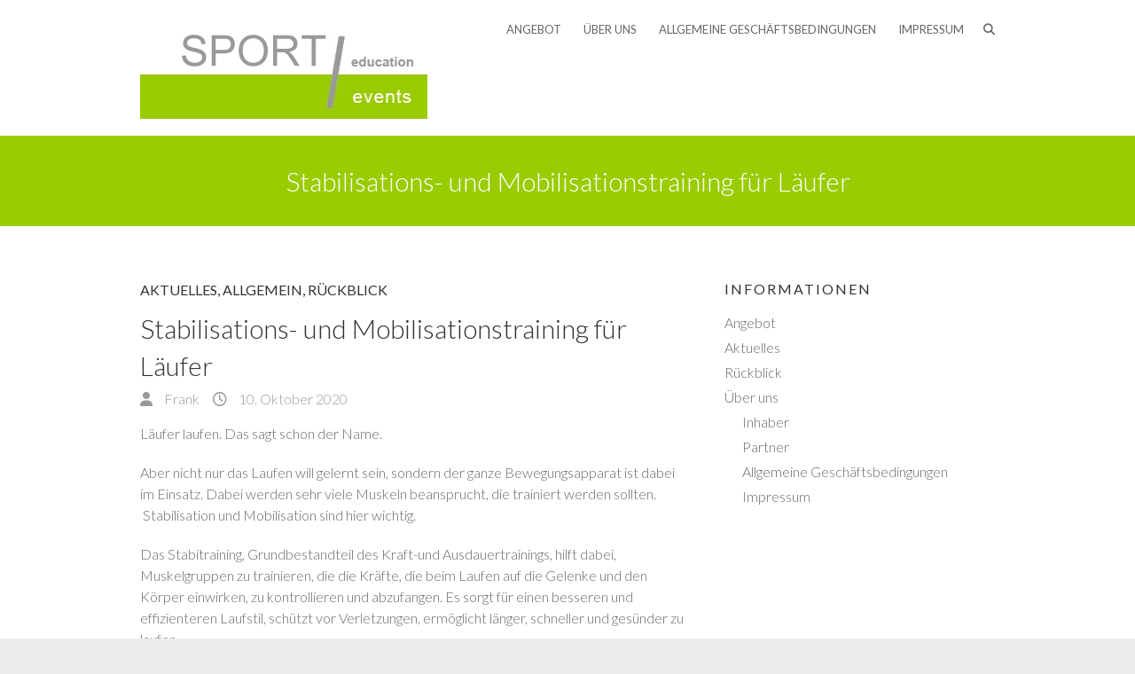

--- FILE ---
content_type: text/html; charset=UTF-8
request_url: http://www.sport-education.de/infos/3973
body_size: 12410
content:
<!DOCTYPE html>
<html lang="de" class="no-js">
<head>
<meta charset="UTF-8" />
			<meta name="viewport" content="width=device-width">
		<link rel="profile" href="http://gmpg.org/xfn/11" />
		<link rel="pingback" href="http://www.sport-education.de/xmlrpc.php" />
		<title>Stabilisations- und Mobilisationstraining für Läufer &#8211; | SPORT education/events |</title>
<meta name='robots' content='max-image-preview:large' />
	<style>img:is([sizes="auto" i], [sizes^="auto," i]) { contain-intrinsic-size: 3000px 1500px }</style>
	<link rel='dns-prefetch' href='//www.sport-education.de' />
<link rel='dns-prefetch' href='//cdnjs.cloudflare.com' />
<link rel='dns-prefetch' href='//fonts.googleapis.com' />
<link rel="alternate" type="application/rss+xml" title="| SPORT education/events | &raquo; Feed" href="https://www.sport-education.de/feed" />
<link rel="alternate" type="application/rss+xml" title="| SPORT education/events | &raquo; Kommentar-Feed" href="https://www.sport-education.de/comments/feed" />
<script type="text/javascript">
/* <![CDATA[ */
window._wpemojiSettings = {"baseUrl":"https:\/\/s.w.org\/images\/core\/emoji\/16.0.1\/72x72\/","ext":".png","svgUrl":"https:\/\/s.w.org\/images\/core\/emoji\/16.0.1\/svg\/","svgExt":".svg","source":{"concatemoji":"http:\/\/www.sport-education.de\/wp-includes\/js\/wp-emoji-release.min.js?ver=6.8.3"}};
/*! This file is auto-generated */
!function(s,n){var o,i,e;function c(e){try{var t={supportTests:e,timestamp:(new Date).valueOf()};sessionStorage.setItem(o,JSON.stringify(t))}catch(e){}}function p(e,t,n){e.clearRect(0,0,e.canvas.width,e.canvas.height),e.fillText(t,0,0);var t=new Uint32Array(e.getImageData(0,0,e.canvas.width,e.canvas.height).data),a=(e.clearRect(0,0,e.canvas.width,e.canvas.height),e.fillText(n,0,0),new Uint32Array(e.getImageData(0,0,e.canvas.width,e.canvas.height).data));return t.every(function(e,t){return e===a[t]})}function u(e,t){e.clearRect(0,0,e.canvas.width,e.canvas.height),e.fillText(t,0,0);for(var n=e.getImageData(16,16,1,1),a=0;a<n.data.length;a++)if(0!==n.data[a])return!1;return!0}function f(e,t,n,a){switch(t){case"flag":return n(e,"\ud83c\udff3\ufe0f\u200d\u26a7\ufe0f","\ud83c\udff3\ufe0f\u200b\u26a7\ufe0f")?!1:!n(e,"\ud83c\udde8\ud83c\uddf6","\ud83c\udde8\u200b\ud83c\uddf6")&&!n(e,"\ud83c\udff4\udb40\udc67\udb40\udc62\udb40\udc65\udb40\udc6e\udb40\udc67\udb40\udc7f","\ud83c\udff4\u200b\udb40\udc67\u200b\udb40\udc62\u200b\udb40\udc65\u200b\udb40\udc6e\u200b\udb40\udc67\u200b\udb40\udc7f");case"emoji":return!a(e,"\ud83e\udedf")}return!1}function g(e,t,n,a){var r="undefined"!=typeof WorkerGlobalScope&&self instanceof WorkerGlobalScope?new OffscreenCanvas(300,150):s.createElement("canvas"),o=r.getContext("2d",{willReadFrequently:!0}),i=(o.textBaseline="top",o.font="600 32px Arial",{});return e.forEach(function(e){i[e]=t(o,e,n,a)}),i}function t(e){var t=s.createElement("script");t.src=e,t.defer=!0,s.head.appendChild(t)}"undefined"!=typeof Promise&&(o="wpEmojiSettingsSupports",i=["flag","emoji"],n.supports={everything:!0,everythingExceptFlag:!0},e=new Promise(function(e){s.addEventListener("DOMContentLoaded",e,{once:!0})}),new Promise(function(t){var n=function(){try{var e=JSON.parse(sessionStorage.getItem(o));if("object"==typeof e&&"number"==typeof e.timestamp&&(new Date).valueOf()<e.timestamp+604800&&"object"==typeof e.supportTests)return e.supportTests}catch(e){}return null}();if(!n){if("undefined"!=typeof Worker&&"undefined"!=typeof OffscreenCanvas&&"undefined"!=typeof URL&&URL.createObjectURL&&"undefined"!=typeof Blob)try{var e="postMessage("+g.toString()+"("+[JSON.stringify(i),f.toString(),p.toString(),u.toString()].join(",")+"));",a=new Blob([e],{type:"text/javascript"}),r=new Worker(URL.createObjectURL(a),{name:"wpTestEmojiSupports"});return void(r.onmessage=function(e){c(n=e.data),r.terminate(),t(n)})}catch(e){}c(n=g(i,f,p,u))}t(n)}).then(function(e){for(var t in e)n.supports[t]=e[t],n.supports.everything=n.supports.everything&&n.supports[t],"flag"!==t&&(n.supports.everythingExceptFlag=n.supports.everythingExceptFlag&&n.supports[t]);n.supports.everythingExceptFlag=n.supports.everythingExceptFlag&&!n.supports.flag,n.DOMReady=!1,n.readyCallback=function(){n.DOMReady=!0}}).then(function(){return e}).then(function(){var e;n.supports.everything||(n.readyCallback(),(e=n.source||{}).concatemoji?t(e.concatemoji):e.wpemoji&&e.twemoji&&(t(e.twemoji),t(e.wpemoji)))}))}((window,document),window._wpemojiSettings);
/* ]]> */
</script>
<link rel='stylesheet' id='colorboxstyle-css' href='http://www.sport-education.de/wp-content/plugins/link-library/colorbox/colorbox.css?ver=6.8.3' type='text/css' media='all' />
<style id='wp-emoji-styles-inline-css' type='text/css'>

	img.wp-smiley, img.emoji {
		display: inline !important;
		border: none !important;
		box-shadow: none !important;
		height: 1em !important;
		width: 1em !important;
		margin: 0 0.07em !important;
		vertical-align: -0.1em !important;
		background: none !important;
		padding: 0 !important;
	}
</style>
<link rel='stylesheet' id='wp-block-library-css' href='http://www.sport-education.de/wp-includes/css/dist/block-library/style.min.css?ver=6.8.3' type='text/css' media='all' />
<style id='classic-theme-styles-inline-css' type='text/css'>
/*! This file is auto-generated */
.wp-block-button__link{color:#fff;background-color:#32373c;border-radius:9999px;box-shadow:none;text-decoration:none;padding:calc(.667em + 2px) calc(1.333em + 2px);font-size:1.125em}.wp-block-file__button{background:#32373c;color:#fff;text-decoration:none}
</style>
<style id='global-styles-inline-css' type='text/css'>
:root{--wp--preset--aspect-ratio--square: 1;--wp--preset--aspect-ratio--4-3: 4/3;--wp--preset--aspect-ratio--3-4: 3/4;--wp--preset--aspect-ratio--3-2: 3/2;--wp--preset--aspect-ratio--2-3: 2/3;--wp--preset--aspect-ratio--16-9: 16/9;--wp--preset--aspect-ratio--9-16: 9/16;--wp--preset--color--black: #000000;--wp--preset--color--cyan-bluish-gray: #abb8c3;--wp--preset--color--white: #ffffff;--wp--preset--color--pale-pink: #f78da7;--wp--preset--color--vivid-red: #cf2e2e;--wp--preset--color--luminous-vivid-orange: #ff6900;--wp--preset--color--luminous-vivid-amber: #fcb900;--wp--preset--color--light-green-cyan: #7bdcb5;--wp--preset--color--vivid-green-cyan: #00d084;--wp--preset--color--pale-cyan-blue: #8ed1fc;--wp--preset--color--vivid-cyan-blue: #0693e3;--wp--preset--color--vivid-purple: #9b51e0;--wp--preset--gradient--vivid-cyan-blue-to-vivid-purple: linear-gradient(135deg,rgba(6,147,227,1) 0%,rgb(155,81,224) 100%);--wp--preset--gradient--light-green-cyan-to-vivid-green-cyan: linear-gradient(135deg,rgb(122,220,180) 0%,rgb(0,208,130) 100%);--wp--preset--gradient--luminous-vivid-amber-to-luminous-vivid-orange: linear-gradient(135deg,rgba(252,185,0,1) 0%,rgba(255,105,0,1) 100%);--wp--preset--gradient--luminous-vivid-orange-to-vivid-red: linear-gradient(135deg,rgba(255,105,0,1) 0%,rgb(207,46,46) 100%);--wp--preset--gradient--very-light-gray-to-cyan-bluish-gray: linear-gradient(135deg,rgb(238,238,238) 0%,rgb(169,184,195) 100%);--wp--preset--gradient--cool-to-warm-spectrum: linear-gradient(135deg,rgb(74,234,220) 0%,rgb(151,120,209) 20%,rgb(207,42,186) 40%,rgb(238,44,130) 60%,rgb(251,105,98) 80%,rgb(254,248,76) 100%);--wp--preset--gradient--blush-light-purple: linear-gradient(135deg,rgb(255,206,236) 0%,rgb(152,150,240) 100%);--wp--preset--gradient--blush-bordeaux: linear-gradient(135deg,rgb(254,205,165) 0%,rgb(254,45,45) 50%,rgb(107,0,62) 100%);--wp--preset--gradient--luminous-dusk: linear-gradient(135deg,rgb(255,203,112) 0%,rgb(199,81,192) 50%,rgb(65,88,208) 100%);--wp--preset--gradient--pale-ocean: linear-gradient(135deg,rgb(255,245,203) 0%,rgb(182,227,212) 50%,rgb(51,167,181) 100%);--wp--preset--gradient--electric-grass: linear-gradient(135deg,rgb(202,248,128) 0%,rgb(113,206,126) 100%);--wp--preset--gradient--midnight: linear-gradient(135deg,rgb(2,3,129) 0%,rgb(40,116,252) 100%);--wp--preset--font-size--small: 13px;--wp--preset--font-size--medium: 20px;--wp--preset--font-size--large: 36px;--wp--preset--font-size--x-large: 42px;--wp--preset--spacing--20: 0.44rem;--wp--preset--spacing--30: 0.67rem;--wp--preset--spacing--40: 1rem;--wp--preset--spacing--50: 1.5rem;--wp--preset--spacing--60: 2.25rem;--wp--preset--spacing--70: 3.38rem;--wp--preset--spacing--80: 5.06rem;--wp--preset--shadow--natural: 6px 6px 9px rgba(0, 0, 0, 0.2);--wp--preset--shadow--deep: 12px 12px 50px rgba(0, 0, 0, 0.4);--wp--preset--shadow--sharp: 6px 6px 0px rgba(0, 0, 0, 0.2);--wp--preset--shadow--outlined: 6px 6px 0px -3px rgba(255, 255, 255, 1), 6px 6px rgba(0, 0, 0, 1);--wp--preset--shadow--crisp: 6px 6px 0px rgba(0, 0, 0, 1);}:where(.is-layout-flex){gap: 0.5em;}:where(.is-layout-grid){gap: 0.5em;}body .is-layout-flex{display: flex;}.is-layout-flex{flex-wrap: wrap;align-items: center;}.is-layout-flex > :is(*, div){margin: 0;}body .is-layout-grid{display: grid;}.is-layout-grid > :is(*, div){margin: 0;}:where(.wp-block-columns.is-layout-flex){gap: 2em;}:where(.wp-block-columns.is-layout-grid){gap: 2em;}:where(.wp-block-post-template.is-layout-flex){gap: 1.25em;}:where(.wp-block-post-template.is-layout-grid){gap: 1.25em;}.has-black-color{color: var(--wp--preset--color--black) !important;}.has-cyan-bluish-gray-color{color: var(--wp--preset--color--cyan-bluish-gray) !important;}.has-white-color{color: var(--wp--preset--color--white) !important;}.has-pale-pink-color{color: var(--wp--preset--color--pale-pink) !important;}.has-vivid-red-color{color: var(--wp--preset--color--vivid-red) !important;}.has-luminous-vivid-orange-color{color: var(--wp--preset--color--luminous-vivid-orange) !important;}.has-luminous-vivid-amber-color{color: var(--wp--preset--color--luminous-vivid-amber) !important;}.has-light-green-cyan-color{color: var(--wp--preset--color--light-green-cyan) !important;}.has-vivid-green-cyan-color{color: var(--wp--preset--color--vivid-green-cyan) !important;}.has-pale-cyan-blue-color{color: var(--wp--preset--color--pale-cyan-blue) !important;}.has-vivid-cyan-blue-color{color: var(--wp--preset--color--vivid-cyan-blue) !important;}.has-vivid-purple-color{color: var(--wp--preset--color--vivid-purple) !important;}.has-black-background-color{background-color: var(--wp--preset--color--black) !important;}.has-cyan-bluish-gray-background-color{background-color: var(--wp--preset--color--cyan-bluish-gray) !important;}.has-white-background-color{background-color: var(--wp--preset--color--white) !important;}.has-pale-pink-background-color{background-color: var(--wp--preset--color--pale-pink) !important;}.has-vivid-red-background-color{background-color: var(--wp--preset--color--vivid-red) !important;}.has-luminous-vivid-orange-background-color{background-color: var(--wp--preset--color--luminous-vivid-orange) !important;}.has-luminous-vivid-amber-background-color{background-color: var(--wp--preset--color--luminous-vivid-amber) !important;}.has-light-green-cyan-background-color{background-color: var(--wp--preset--color--light-green-cyan) !important;}.has-vivid-green-cyan-background-color{background-color: var(--wp--preset--color--vivid-green-cyan) !important;}.has-pale-cyan-blue-background-color{background-color: var(--wp--preset--color--pale-cyan-blue) !important;}.has-vivid-cyan-blue-background-color{background-color: var(--wp--preset--color--vivid-cyan-blue) !important;}.has-vivid-purple-background-color{background-color: var(--wp--preset--color--vivid-purple) !important;}.has-black-border-color{border-color: var(--wp--preset--color--black) !important;}.has-cyan-bluish-gray-border-color{border-color: var(--wp--preset--color--cyan-bluish-gray) !important;}.has-white-border-color{border-color: var(--wp--preset--color--white) !important;}.has-pale-pink-border-color{border-color: var(--wp--preset--color--pale-pink) !important;}.has-vivid-red-border-color{border-color: var(--wp--preset--color--vivid-red) !important;}.has-luminous-vivid-orange-border-color{border-color: var(--wp--preset--color--luminous-vivid-orange) !important;}.has-luminous-vivid-amber-border-color{border-color: var(--wp--preset--color--luminous-vivid-amber) !important;}.has-light-green-cyan-border-color{border-color: var(--wp--preset--color--light-green-cyan) !important;}.has-vivid-green-cyan-border-color{border-color: var(--wp--preset--color--vivid-green-cyan) !important;}.has-pale-cyan-blue-border-color{border-color: var(--wp--preset--color--pale-cyan-blue) !important;}.has-vivid-cyan-blue-border-color{border-color: var(--wp--preset--color--vivid-cyan-blue) !important;}.has-vivid-purple-border-color{border-color: var(--wp--preset--color--vivid-purple) !important;}.has-vivid-cyan-blue-to-vivid-purple-gradient-background{background: var(--wp--preset--gradient--vivid-cyan-blue-to-vivid-purple) !important;}.has-light-green-cyan-to-vivid-green-cyan-gradient-background{background: var(--wp--preset--gradient--light-green-cyan-to-vivid-green-cyan) !important;}.has-luminous-vivid-amber-to-luminous-vivid-orange-gradient-background{background: var(--wp--preset--gradient--luminous-vivid-amber-to-luminous-vivid-orange) !important;}.has-luminous-vivid-orange-to-vivid-red-gradient-background{background: var(--wp--preset--gradient--luminous-vivid-orange-to-vivid-red) !important;}.has-very-light-gray-to-cyan-bluish-gray-gradient-background{background: var(--wp--preset--gradient--very-light-gray-to-cyan-bluish-gray) !important;}.has-cool-to-warm-spectrum-gradient-background{background: var(--wp--preset--gradient--cool-to-warm-spectrum) !important;}.has-blush-light-purple-gradient-background{background: var(--wp--preset--gradient--blush-light-purple) !important;}.has-blush-bordeaux-gradient-background{background: var(--wp--preset--gradient--blush-bordeaux) !important;}.has-luminous-dusk-gradient-background{background: var(--wp--preset--gradient--luminous-dusk) !important;}.has-pale-ocean-gradient-background{background: var(--wp--preset--gradient--pale-ocean) !important;}.has-electric-grass-gradient-background{background: var(--wp--preset--gradient--electric-grass) !important;}.has-midnight-gradient-background{background: var(--wp--preset--gradient--midnight) !important;}.has-small-font-size{font-size: var(--wp--preset--font-size--small) !important;}.has-medium-font-size{font-size: var(--wp--preset--font-size--medium) !important;}.has-large-font-size{font-size: var(--wp--preset--font-size--large) !important;}.has-x-large-font-size{font-size: var(--wp--preset--font-size--x-large) !important;}
:where(.wp-block-post-template.is-layout-flex){gap: 1.25em;}:where(.wp-block-post-template.is-layout-grid){gap: 1.25em;}
:where(.wp-block-columns.is-layout-flex){gap: 2em;}:where(.wp-block-columns.is-layout-grid){gap: 2em;}
:root :where(.wp-block-pullquote){font-size: 1.5em;line-height: 1.6;}
</style>
<link rel='stylesheet' id='thumbs_rating_styles-css' href='http://www.sport-education.de/wp-content/plugins/link-library/upvote-downvote/css/style.css?ver=1.0.0' type='text/css' media='all' />
<link rel='stylesheet' id='polaroid_gallery_fancybox-css' href='http://www.sport-education.de/wp-content/plugins/polaroid-gallery/css/jquery.fancybox-1.3.4.min.css?ver=6.8.3' type='text/css' media='all' />
<link rel='stylesheet' id='polaroid_gallery_style-2.1-css' href='http://www.sport-education.de/wp-content/plugins/polaroid-gallery/css/polaroid_gallery.min.css?ver=6.8.3' type='text/css' media='all' />
<link rel='stylesheet' id='gocha-hand-css' href='//fonts.googleapis.com/css?family=Gochi+Hand&#038;ver=6.8.3' type='text/css' media='all' />
<!--[if lte IE 8]>
<link rel='stylesheet' id='polaroid_gallery_ie_style-2.1-css' href='http://www.sport-education.de/wp-content/plugins/polaroid-gallery/css/jquery.fancybox-old-ie.css?ver=6.8.3' type='text/css' media='all' />
<![endif]-->
<link rel='stylesheet' id='ambition_style-css' href='http://www.sport-education.de/wp-content/themes/ambition/style.css?ver=6.8.3' type='text/css' media='all' />
<link rel='stylesheet' id='ambition-font-awesome-css' href='http://www.sport-education.de/wp-content/themes/ambition/font-awesome/css/all.min.css?ver=6.8.3' type='text/css' media='all' />
<link rel='stylesheet' id='ambition-fonts-css' href='//fonts.googleapis.com/css?family=Lato%3A400%2C700%2C300' type='text/css' media='all' />
<style id='akismet-widget-style-inline-css' type='text/css'>

			.a-stats {
				--akismet-color-mid-green: #357b49;
				--akismet-color-white: #fff;
				--akismet-color-light-grey: #f6f7f7;

				max-width: 350px;
				width: auto;
			}

			.a-stats * {
				all: unset;
				box-sizing: border-box;
			}

			.a-stats strong {
				font-weight: 600;
			}

			.a-stats a.a-stats__link,
			.a-stats a.a-stats__link:visited,
			.a-stats a.a-stats__link:active {
				background: var(--akismet-color-mid-green);
				border: none;
				box-shadow: none;
				border-radius: 8px;
				color: var(--akismet-color-white);
				cursor: pointer;
				display: block;
				font-family: -apple-system, BlinkMacSystemFont, 'Segoe UI', 'Roboto', 'Oxygen-Sans', 'Ubuntu', 'Cantarell', 'Helvetica Neue', sans-serif;
				font-weight: 500;
				padding: 12px;
				text-align: center;
				text-decoration: none;
				transition: all 0.2s ease;
			}

			/* Extra specificity to deal with TwentyTwentyOne focus style */
			.widget .a-stats a.a-stats__link:focus {
				background: var(--akismet-color-mid-green);
				color: var(--akismet-color-white);
				text-decoration: none;
			}

			.a-stats a.a-stats__link:hover {
				filter: brightness(110%);
				box-shadow: 0 4px 12px rgba(0, 0, 0, 0.06), 0 0 2px rgba(0, 0, 0, 0.16);
			}

			.a-stats .count {
				color: var(--akismet-color-white);
				display: block;
				font-size: 1.5em;
				line-height: 1.4;
				padding: 0 13px;
				white-space: nowrap;
			}
		
</style>
<script type="text/javascript" src="http://www.sport-education.de/wp-includes/js/jquery/jquery.min.js?ver=3.7.1" id="jquery-core-js"></script>
<script type="text/javascript" src="http://www.sport-education.de/wp-includes/js/jquery/jquery-migrate.min.js?ver=3.4.1" id="jquery-migrate-js"></script>
<script type="text/javascript" src="http://www.sport-education.de/wp-content/plugins/link-library/colorbox/jquery.colorbox-min.js?ver=1.3.9" id="colorbox-js"></script>
<script type="text/javascript" id="thumbs_rating_scripts-js-extra">
/* <![CDATA[ */
var thumbs_rating_ajax = {"ajax_url":"https:\/\/www.sport-education.de\/wp-admin\/admin-ajax.php","nonce":"eb17d322ba"};
/* ]]> */
</script>
<script type="text/javascript" src="http://www.sport-education.de/wp-content/plugins/link-library/upvote-downvote/js/general.js?ver=4.0.1" id="thumbs_rating_scripts-js"></script>
<!--[if lt IE 9]>
<script type="text/javascript" src="http://www.sport-education.de/wp-content/themes/ambition/js/html5.min.js?ver=3.7.3" id="html5-js"></script>
<![endif]-->
<link rel="https://api.w.org/" href="https://www.sport-education.de/wp-json/" /><link rel="alternate" title="JSON" type="application/json" href="https://www.sport-education.de/wp-json/wp/v2/posts/3973" /><link rel="EditURI" type="application/rsd+xml" title="RSD" href="https://www.sport-education.de/xmlrpc.php?rsd" />
<meta name="generator" content="WordPress 6.8.3" />
<link rel="canonical" href="https://www.sport-education.de/infos/3973" />
<link rel='shortlink' href='https://www.sport-education.de/?p=3973' />
<link rel="alternate" title="oEmbed (JSON)" type="application/json+oembed" href="https://www.sport-education.de/wp-json/oembed/1.0/embed?url=https%3A%2F%2Fwww.sport-education.de%2Finfos%2F3973" />
<link rel="alternate" title="oEmbed (XML)" type="text/xml+oembed" href="https://www.sport-education.de/wp-json/oembed/1.0/embed?url=https%3A%2F%2Fwww.sport-education.de%2Finfos%2F3973&#038;format=xml" />
<!-- | SPORT education/events | Custom CSS Styles -->
<style type="text/css" media="screen">
.page-title-wrap { background-color: #99cc01; }
.featured-text .active { background-color: #99cc01; }

#primary {
    float: left;
    width: 63.81%;
}
</style>
<style type="text/css" id="custom-background-css">
body.custom-background { background-image: url("http://www.sport-education.de/wp-content/uploads/2017/10/sportograf-108135331.jpg"); background-position: center top; background-size: auto; background-repeat: no-repeat; background-attachment: scroll; }
</style>
			</head>
		<body class="wp-singular post-template-default single single-post postid-3973 single-format-standard custom-background wp-theme-ambition ">
						<div id="page" class="hfeed site">
				<header id="masthead" class="site-header" role="banner">
							<div class="hgroup-wrap">
		<div class="container clearfix">
					<section id="site-logo" class="clearfix">
							<h2 id="site-title">
					<a href="https://www.sport-education.de/" title="| SPORT education/events |" rel="home"> <img src="http://www.sport-education.de/wp-content/uploads/2011/11/Logo_V1.jpg" alt="| SPORT education/events |"></a>
				</h2>
							</section><!-- #site-logo -->
						<button class="menu-toggle">Responsive Menu</button>
						<section class="hgroup-right">
				<nav id="site-navigation" class="main-navigation clearfix" role="navigation">
					<ul class="nav-menu"><li class="page_item page-item-63"><a href="https://www.sport-education.de/angebot">Angebot</a></li><li class="page_item page-item-14 page_item_has_children"><a href="https://www.sport-education.de/uber-uns">Über uns</a><ul class='children'><li class="page_item page-item-124"><a href="https://www.sport-education.de/uber-uns/inhaber">Inhaber</a></li><li class="page_item page-item-75"><a href="https://www.sport-education.de/uber-uns/partner">Partner</a></li></ul></li><li class="page_item page-item-2"><a href="https://www.sport-education.de/agb">Allgemeine Geschäftsbedingungen</a></li><li class="page_item page-item-274 page_item_has_children"><a href="https://www.sport-education.de/impressum">Impressum</a><ul class='children'><li class="page_item page-item-3538"><a href="https://www.sport-education.de/impressum/datenschutzerklaerung">Datenschutzerklärung</a></li></ul></li></ul>				</nav><!-- #access -->
							<div class="search-toggle"></div><!-- .search-toggle -->
				<div id="search-box" class="hide">
						<form action="https://www.sport-education.de/" method="get" class="search-form clearfix">
		<label class="assistive-text"> Suchen </label>
		<input type="search" placeholder="Suchen" class="s field" name="s">
		<input type="submit" value="Suchen" class="search-submit">
	</form><!-- .search-form -->
					<span class="arrow"></span>
				</div><!-- #search-box -->
									</section><!-- .hgroup-right -->
		</div><!-- .container -->
	</div><!-- .hgroup-wrap -->

								<div class="page-title-wrap"  >
						<div class="container clearfix">
													<h1 class="page-title">Stabilisations- und Mobilisationstraining für Läufer</h1><!-- .page-title -->
												</div><!-- .container -->
					</div><!-- .page-title-wrap -->
							</header><!-- #masthead -->
				<div id="content">
													<div class="container clearfix">
									<div id="primary">
	 <div id="main">		<section id="post-3973 clearfix" class="post-3973 post type-post status-publish format-standard has-post-thumbnail hentry category-aktuelles category-allgemein category-ruckblick tag-balance-board tag-krafttraining tag-laeufer tag-mobilisation tag-mobilisationstraining tag-sprung-kraft tag-sprungkraft tag-stabilisationstraining tag-stabilitaet tag-togu tag-training tag-training-fuer-laeufer">
			<article>
				<header class="entry-header">
										<div class="entry-meta">
						<span class="cat-links">
							<a href="https://www.sport-education.de/infos/category/aktuelles" rel="category tag">Aktuelles</a>, <a href="https://www.sport-education.de/infos/category/allgemein" rel="category tag">Allgemein</a>, <a href="https://www.sport-education.de/infos/category/ruckblick" rel="category tag">Rückblick</a>						</span><!-- .cat-links --> 
					</div><!-- .entry-meta -->
					<h2 class="entry-title">
						Stabilisations- und Mobilisationstraining für Läufer					</h2> <!-- .entry-title -->
					<div class="entry-meta clearfix">
						<div class="by-author vcard author">
							<span class="fn">
								<a href="https://www.sport-education.de/infos/author/frank">
								Frank </a>
							</span>
						</div>
						<div class="date updated"><a href="https://www.sport-education.de/infos/3973" title="15:02">
							10. Oktober 2020 </a>
						</div>
											</div><!-- .entry-meta --> 
				</header><!-- .entry-header -->
								<div class="entry-content clearfix">
					<p>Läufer laufen. Das sagt schon der Name.</p>
<p>Aber nicht nur das Laufen will gelernt sein, sondern der ganze Bewegungsapparat ist dabei im Einsatz. Dabei werden sehr viele Muskeln beansprucht, die trainiert werden sollten.  Stabilisation und Mobilisation sind hier wichtig.</p>
<p>Das Stabitraining, Grundbestandteil des Kraft-und Ausdauertrainings, hilft dabei, Muskelgruppen zu trainieren, die die Kräfte, die beim Laufen auf die Gelenke und den Körper einwirken, zu kontrollieren und abzufangen. Es sorgt für einen besseren und effizienteren Laufstil, schützt vor Verletzungen, ermöglicht länger, schneller und gesünder zu laufen.</p>
<p>Beim Stabitraining werden die tieferliegende Muskelgruppen gestärkt, dabei die sensomotorischen Fähigkeiten verbessert, sprich die Ansteuerung von Gehirn zum Muskel und Sehnen und Bänder gestärkt.</p>
<p>Es gibt eine Vielzahl von Übungen die der Stabilisation dienen. Meist wird für den Core- die Körpermitte gearbeitet. Für Läufer auch wichtig, sind Sprunggelenk, Knie und Rücken, denn hier wirken beim Laufen die meisten Kräfte ein.</p>
<p>Stabilisationsübungen kann man erschweren, in dem man einen wackeligen Untergrund wählt. Hier kann ein aufgerolltes Handtuch dienen, eine Balance Kissen oder ein Balance Board. Es gibt dabei unzählige Übungen und Varianten, die man durchführen kann- probiert einfach mal aus was Euch für Übungen Spaß machen. Denn eine Übung Stabi ist besser als keine- und wer auf den Geschmack kommt, dem macht Stabitraining auch Spaß!</p>
<p>Im Folgenden wollen wir Euch einige Übungen auf dem Balance Board zeigen, die etwas ausgefallener sind. Jede Übung zwischen 10-20 Sekunden ausführen und dann die Seite wechseln. Man kann den Schwierigkeitsgrad zum Beispiel erhöhen, wenn man bei der Ausführung der Übungen die Augen schließt.</p>
<p>&nbsp;</p>
<p><strong>Superman oder Superwoman:</strong></p>
<p>Die Übung kennen sicherlich viele. Man begibt sich in den Vierfüßler Stand und streckt dann den linken Arm und das rechte Bein aus. Diese Übung ist sehr gut für den Rücken. Wir machen den Superman oder Superwoman draus. Sprich wir strecken sowohl den rechten Arm als auch das rechte Bein aus. Einfach diese Position ein paar Sekunden halten und dann die Seite wechseln.</p>
<p><a href="https://www.sport-education.de/wp-content/uploads/2020/10/1.jpg"><img fetchpriority="high" decoding="async" class="alignleft size-full wp-image-3974" src="https://www.sport-education.de/wp-content/uploads/2020/10/1.jpg" alt="" width="469" height="626" srcset="https://www.sport-education.de/wp-content/uploads/2020/10/1.jpg 469w, https://www.sport-education.de/wp-content/uploads/2020/10/1-225x300.jpg 225w" sizes="(max-width: 469px) 100vw, 469px" /></a><a href="https://www.sport-education.de/wp-content/uploads/2020/10/2-e1602334440610.jpg"><img decoding="async" class="alignleft size-full wp-image-3975" src="https://www.sport-education.de/wp-content/uploads/2020/10/2-e1602334440610.jpg" alt="" width="469" height="626" srcset="https://www.sport-education.de/wp-content/uploads/2020/10/2-e1602334440610.jpg 469w, https://www.sport-education.de/wp-content/uploads/2020/10/2-e1602334440610-225x300.jpg 225w" sizes="(max-width: 469px) 100vw, 469px" /></a></p>
<p>&nbsp;</p>
<p>&nbsp;</p>
<p>&nbsp;</p>
<p>&nbsp;</p>
<p>&nbsp;</p>
<p>&nbsp;</p>
<p>&nbsp;</p>
<p>&nbsp;</p>
<p>&nbsp;</p>
<p>&nbsp;</p>
<p>&nbsp;</p>
<p>&nbsp;</p>
<p>&nbsp;</p>
<p>&nbsp;</p>
<p>&nbsp;</p>
<p>&nbsp;</p>
<p>&nbsp;</p>
<p>&nbsp;</p>
<p><strong>Standwaage:</strong></p>
<p>Hier einfach auf dem Balance Board eine Standwaage machen. Dabei versuchen das Knie zu beugen. Schwieriger wird es, wenn man die Standwaage seitlich ausführt. Hierbei wird das Sprunggelenk und das Knie stabilisiert- und der Rücken gestärkt.</p>
<p><a href="https://www.sport-education.de/wp-content/uploads/2020/10/3-e1602334449604.jpg"><img decoding="async" class="alignleft size-full wp-image-3976" src="https://www.sport-education.de/wp-content/uploads/2020/10/3-e1602334449604.jpg" alt="" width="467" height="623" srcset="https://www.sport-education.de/wp-content/uploads/2020/10/3-e1602334449604.jpg 467w, https://www.sport-education.de/wp-content/uploads/2020/10/3-e1602334449604-225x300.jpg 225w" sizes="(max-width: 467px) 100vw, 467px" /></a><a href="https://www.sport-education.de/wp-content/uploads/2020/10/4.jpg"><img loading="lazy" decoding="async" class="alignleft size-full wp-image-3977" src="https://www.sport-education.de/wp-content/uploads/2020/10/4.jpg" alt="" width="461" height="615" srcset="https://www.sport-education.de/wp-content/uploads/2020/10/4.jpg 461w, https://www.sport-education.de/wp-content/uploads/2020/10/4-225x300.jpg 225w" sizes="auto, (max-width: 461px) 100vw, 461px" /></a></p>
<p>&nbsp;</p>
<p>&nbsp;</p>
<p>&nbsp;</p>
<p>&nbsp;</p>
<p>&nbsp;</p>
<p>&nbsp;</p>
<p>&nbsp;</p>
<p>&nbsp;</p>
<p>&nbsp;</p>
<p>&nbsp;</p>
<p>&nbsp;</p>
<p>&nbsp;</p>
<p>&nbsp;</p>
<p>&nbsp;</p>
<p>&nbsp;</p>
<p>&nbsp;</p>
<p>&nbsp;</p>
<p><strong>Beugen aus der Standwaage:</strong></p>
<p>Standwaage auf dem linken Bein und dann versuchen sich nach unten zu beugen und dabei mit der linken Hand den rechten Fuß zu fassen. Wiederaufrichten und das Standbein wechseln. Hierbei muss das Sprunggelenk sehr viel ausgleichen was zu einer tollen Verletzungsprophylaxe z. Bsp. Beim Umknicken führt.</p>
<p><a href="https://www.sport-education.de/wp-content/uploads/2020/10/5.jpg"><img loading="lazy" decoding="async" class="alignleft size-full wp-image-3988" src="https://www.sport-education.de/wp-content/uploads/2020/10/5.jpg" alt="" width="453" height="604" srcset="https://www.sport-education.de/wp-content/uploads/2020/10/5.jpg 453w, https://www.sport-education.de/wp-content/uploads/2020/10/5-225x300.jpg 225w" sizes="auto, (max-width: 453px) 100vw, 453px" /></a></p>
<p>&nbsp;</p>
<p>&nbsp;</p>
<p>&nbsp;</p>
<p>&nbsp;</p>
<p>&nbsp;</p>
<p>&nbsp;</p>
<p>&nbsp;</p>
<p>&nbsp;</p>
<p>&nbsp;</p>
<p>&nbsp;</p>
<p>&nbsp;</p>
<p>&nbsp;</p>
<p>&nbsp;</p>
<p>&nbsp;</p>
<p>&nbsp;</p>
<p>&nbsp;</p>
<p><strong>Standwaage auf dem Knie:</strong></p>
<p>Hierbei versuchen sich auf das Balance Board zu knien und dabei eine Waage zu bilden. Bein wechseln. Der Rücken und die Hüfte müssen hier sehr viel Arbeiten und werden gestärkt.</p>
<p><a href="https://www.sport-education.de/wp-content/uploads/2020/10/6.jpg"><img loading="lazy" decoding="async" class="alignleft size-full wp-image-3989" src="https://www.sport-education.de/wp-content/uploads/2020/10/6.jpg" alt="" width="451" height="602" srcset="https://www.sport-education.de/wp-content/uploads/2020/10/6.jpg 451w, https://www.sport-education.de/wp-content/uploads/2020/10/6-225x300.jpg 225w" sizes="auto, (max-width: 451px) 100vw, 451px" /></a></p>
<p>&nbsp;</p>
<p>&nbsp;</p>
<p>&nbsp;</p>
<p>&nbsp;</p>
<p>&nbsp;</p>
<p>&nbsp;</p>
<p>&nbsp;</p>
<p>&nbsp;</p>
<p>&nbsp;</p>
<p>&nbsp;</p>
<p>&nbsp;</p>
<p>&nbsp;</p>
<p>&nbsp;</p>
<p>&nbsp;</p>
<p>&nbsp;</p>
<p>&nbsp;</p>
<p><strong>Yogaelemente auf dem Balance Board:</strong></p>
<p>Ausgangsposition ist der herabschauende Hund. Danach wird ein Bein nach vorne auf das Board gezogen in den Ausfallschritt. Oberkörper aufrichten und den Stand ausbalancieren. Anschließend jeweils Rotationsbewegung nach links und rechts und wieder in die Ausgangsposition gehen. Beinwechsel. Hierbei werden nicht nur die tieferliegenden Muskeln trainiert, sondern auch die Mobilität des Rückens und des Hüftbeugers.</p>
<p><a href="https://www.sport-education.de/wp-content/uploads/2020/10/7.jpg"><img loading="lazy" decoding="async" class="alignleft size-full wp-image-3978" src="https://www.sport-education.de/wp-content/uploads/2020/10/7.jpg" alt="" width="254" height="339" srcset="https://www.sport-education.de/wp-content/uploads/2020/10/7.jpg 254w, https://www.sport-education.de/wp-content/uploads/2020/10/7-225x300.jpg 225w" sizes="auto, (max-width: 254px) 100vw, 254px" /></a><a href="https://www.sport-education.de/wp-content/uploads/2020/10/8.jpg"><img loading="lazy" decoding="async" class="alignleft size-full wp-image-3979" src="https://www.sport-education.de/wp-content/uploads/2020/10/8.jpg" alt="" width="258" height="343" srcset="https://www.sport-education.de/wp-content/uploads/2020/10/8.jpg 258w, https://www.sport-education.de/wp-content/uploads/2020/10/8-226x300.jpg 226w" sizes="auto, (max-width: 258px) 100vw, 258px" /></a><a href="https://www.sport-education.de/wp-content/uploads/2020/10/9.jpg"><img loading="lazy" decoding="async" class="alignleft size-full wp-image-3980" src="https://www.sport-education.de/wp-content/uploads/2020/10/9.jpg" alt="" width="253" height="338" srcset="https://www.sport-education.de/wp-content/uploads/2020/10/9.jpg 253w, https://www.sport-education.de/wp-content/uploads/2020/10/9-225x300.jpg 225w" sizes="auto, (max-width: 253px) 100vw, 253px" /></a><a href="https://www.sport-education.de/wp-content/uploads/2020/10/11.jpg"><img loading="lazy" decoding="async" class="alignleft size-full wp-image-3981" src="https://www.sport-education.de/wp-content/uploads/2020/10/11.jpg" alt="" width="253" height="338" srcset="https://www.sport-education.de/wp-content/uploads/2020/10/11.jpg 253w, https://www.sport-education.de/wp-content/uploads/2020/10/11-225x300.jpg 225w" sizes="auto, (max-width: 253px) 100vw, 253px" /></a></p>
<p>&nbsp;</p>
<p>&nbsp;</p>
<p>&nbsp;</p>
<p>&nbsp;</p>
<p>&nbsp;</p>
<p>&nbsp;</p>
<p>&nbsp;</p>
<p>&nbsp;</p>
<p>&nbsp;</p>
<p>Eine weiteres Element aus dem Yoga, der Baum. Auch hier kann die Rotationsbewegung in beide Richtungen ausgeführt werden.</p>
<p><a href="https://www.sport-education.de/wp-content/uploads/2020/10/12.jpg"><img loading="lazy" decoding="async" class="alignleft size-full wp-image-3982" src="https://www.sport-education.de/wp-content/uploads/2020/10/12.jpg" alt="" width="303" height="405" srcset="https://www.sport-education.de/wp-content/uploads/2020/10/12.jpg 303w, https://www.sport-education.de/wp-content/uploads/2020/10/12-224x300.jpg 224w" sizes="auto, (max-width: 303px) 100vw, 303px" /></a><a href="https://www.sport-education.de/wp-content/uploads/2020/10/13.jpg"><img loading="lazy" decoding="async" class="alignleft size-full wp-image-3983" src="https://www.sport-education.de/wp-content/uploads/2020/10/13.jpg" alt="" width="303" height="403" srcset="https://www.sport-education.de/wp-content/uploads/2020/10/13.jpg 303w, https://www.sport-education.de/wp-content/uploads/2020/10/13-226x300.jpg 226w" sizes="auto, (max-width: 303px) 100vw, 303px" /></a></p>
<p>&nbsp;</p>
<p>&nbsp;</p>
<p>&nbsp;</p>
<p>&nbsp;</p>
<p>&nbsp;</p>
<p>&nbsp;</p>
<p>&nbsp;</p>
<p>&nbsp;</p>
<p>&nbsp;</p>
<p>&nbsp;</p>
<p>&nbsp;</p>
<p>In den umgekehrten Vierfüßler Stand gehen und dabei das Bein heben. Hierbei wird sowohl das Sprunggelenk aktiviert, als auch die Baumuskulatur, die hintere Beinmuskulatur und auch der Rücken.</p>
<p><a href="https://www.sport-education.de/wp-content/uploads/2020/10/14.jpg"><img loading="lazy" decoding="async" class="alignleft size-full wp-image-3984" src="https://www.sport-education.de/wp-content/uploads/2020/10/14.jpg" alt="" width="369" height="492" srcset="https://www.sport-education.de/wp-content/uploads/2020/10/14.jpg 369w, https://www.sport-education.de/wp-content/uploads/2020/10/14-225x300.jpg 225w" sizes="auto, (max-width: 369px) 100vw, 369px" /></a></p>
<p>&nbsp;</p>
<p>&nbsp;</p>
<p>&nbsp;</p>
<p>&nbsp;</p>
<p>&nbsp;</p>
<p>&nbsp;</p>
<p>&nbsp;</p>
<p>&nbsp;</p>
<p>&nbsp;</p>
<p>&nbsp;</p>
<p>&nbsp;</p>
<p>&nbsp;</p>
<p>&nbsp;</p>
<p>Das „Klappmesser“ ist auch eine bewährte Übung, welche den Rumpf kräftigt und stärkt. Hierbei werden die Bauchmuskeln stark beansprucht, sowohl beim Heben der Beine also auch beim Ausgleichen der Bewegung.</p>
<p><a href="https://www.sport-education.de/wp-content/uploads/2020/10/15.jpg"><img loading="lazy" decoding="async" class="alignleft size-full wp-image-3985" src="https://www.sport-education.de/wp-content/uploads/2020/10/15.jpg" alt="" width="362" height="484" srcset="https://www.sport-education.de/wp-content/uploads/2020/10/15.jpg 362w, https://www.sport-education.de/wp-content/uploads/2020/10/15-224x300.jpg 224w" sizes="auto, (max-width: 362px) 100vw, 362px" /></a></p>
<p>&nbsp;</p>
<p>&nbsp;</p>
<p>&nbsp;</p>
<p>&nbsp;</p>
<p>&nbsp;</p>
<p>&nbsp;</p>
<p>&nbsp;</p>
<p>&nbsp;</p>
<p>&nbsp;</p>
<p>&nbsp;</p>
<p>&nbsp;</p>
<p>&nbsp;</p>
<p>&nbsp;</p>
<p>Der letzte Teil ist eine klassische Übung zur Stärkung der Beinrückseite und der Bauchmuskulatur. Beide Beine auf das Balance Board stellen, Gesäß vom Boden anheben und dann jeweils das eine und danach das andere Bein austrecken, anziehen, hochheben.</p>
<p><a href="https://www.sport-education.de/wp-content/uploads/2020/10/16.jpg"><img loading="lazy" decoding="async" class="alignleft size-full wp-image-3986" src="https://www.sport-education.de/wp-content/uploads/2020/10/16.jpg" alt="" width="546" height="409" srcset="https://www.sport-education.de/wp-content/uploads/2020/10/16.jpg 546w, https://www.sport-education.de/wp-content/uploads/2020/10/16-300x225.jpg 300w" sizes="auto, (max-width: 546px) 100vw, 546px" /></a><a href="https://www.sport-education.de/wp-content/uploads/2020/10/17.jpg"><img loading="lazy" decoding="async" class="alignleft size-full wp-image-3987" src="https://www.sport-education.de/wp-content/uploads/2020/10/17.jpg" alt="" width="307" height="409" srcset="https://www.sport-education.de/wp-content/uploads/2020/10/17.jpg 307w, https://www.sport-education.de/wp-content/uploads/2020/10/17-225x300.jpg 225w" sizes="auto, (max-width: 307px) 100vw, 307px" /></a></p>
<p>&nbsp;</p>
<p>&nbsp;</p>
<p>&nbsp;</p>
<p>&nbsp;</p>
<p>&nbsp;</p>
<p>&nbsp;</p>
<p>&nbsp;</p>
<p>&nbsp;</p>
<p>&nbsp;</p>
<p>&nbsp;</p>
<p>&nbsp;</p>
<p>Mit dem Balance Board stehen viele Möglichkeiten zur Verfügung. Hier gilt einfach ausprobieren, was Spaß macht, hüpft und springt von einem Bein auf das andere, selbst neue Übungen entdecken, variieren, Schwierrigkeitsgrad erhöhen oder Übungen länger halten.</p>
<p>&nbsp;</p>
<p>Nutzt diese Übungen als Stärkung für euren Körper, als Abwechslung zum Lauftraining, zum Spaß oder auch als Challenge mit euren Laufpartnern.</p>
<p>Bleibt gesund und fit.</p>
				</div><!-- entry content clearfix -->
									</header>
													<footer class="entry-meta clearfix">
											<span class="tag-links">
							<a href="https://www.sport-education.de/infos/tag/balance-board" rel="tag">Balance Board</a> <a href="https://www.sport-education.de/infos/tag/krafttraining" rel="tag">Krafttraining</a> <a href="https://www.sport-education.de/infos/tag/laeufer" rel="tag">Läufer</a> <a href="https://www.sport-education.de/infos/tag/mobilisation" rel="tag">Mobilisation</a> <a href="https://www.sport-education.de/infos/tag/mobilisationstraining" rel="tag">Mobilisationstraining</a> <a href="https://www.sport-education.de/infos/tag/sprung-kraft" rel="tag">Sprung-Kraft</a> <a href="https://www.sport-education.de/infos/tag/sprungkraft" rel="tag">Sprungkraft</a> <a href="https://www.sport-education.de/infos/tag/stabilisationstraining" rel="tag">Stabilisationstraining</a> <a href="https://www.sport-education.de/infos/tag/stabilitaet" rel="tag">Stabilität</a> <a href="https://www.sport-education.de/infos/tag/togu" rel="tag">Togu</a> <a href="https://www.sport-education.de/infos/tag/training" rel="tag">training</a> <a href="https://www.sport-education.de/infos/tag/training-fuer-laeufer" rel="tag">Training für Läufer</a>						</span><!-- .tag-links -->
									</footer><!-- .entry-meta -->
						<ul class="default-wp-page clearfix">
			<li class="previous">
				<a href="https://www.sport-education.de/infos/3968" rel="prev"><span class="meta-nav">&larr;</span> Dem &#8222;Sattelmonster&#8220; keine Chance geben &#8211; GONSO Radhosen</a>			</li>
			<li class="next">
				<a href="https://www.sport-education.de/infos/4001" rel="next">Winterzeit- da kommt es auf die richtige Bekleidung an. Dank ZEROFIT kein Problem <span class="meta-nav">&rarr;</span></a>			</li>
		</ul>
<div id="comments" class="comments-area">
      </div><!-- #comments .comments-area -->			</article>
		</section><!-- .post -->
</div><!-- #main -->	</div><!-- #primary -->
		<div id="secondary">
	  <aside id="nav_menu-3" class="widget widget_nav_menu"><h3 class="widget-title">Informationen</h3><div class="menu-menu-rechts-container"><ul id="menu-menu-rechts" class="menu"><li id="menu-item-155" class="menu-item menu-item-type-post_type menu-item-object-page menu-item-155"><a href="https://www.sport-education.de/angebot">Angebot</a></li>
<li id="menu-item-160" class="menu-item menu-item-type-taxonomy menu-item-object-category current-post-ancestor current-menu-parent current-post-parent menu-item-160"><a href="https://www.sport-education.de/infos/category/aktuelles">Aktuelles</a></li>
<li id="menu-item-161" class="menu-item menu-item-type-taxonomy menu-item-object-category current-post-ancestor current-menu-parent current-post-parent menu-item-161"><a href="https://www.sport-education.de/infos/category/ruckblick">Rückblick</a></li>
<li id="menu-item-156" class="menu-item menu-item-type-post_type menu-item-object-page menu-item-has-children menu-item-156"><a href="https://www.sport-education.de/uber-uns">Über uns</a>
<ul class="sub-menu">
	<li id="menu-item-157" class="menu-item menu-item-type-post_type menu-item-object-page menu-item-157"><a href="https://www.sport-education.de/uber-uns/inhaber">Inhaber</a></li>
	<li id="menu-item-158" class="menu-item menu-item-type-post_type menu-item-object-page menu-item-158"><a href="https://www.sport-education.de/uber-uns/partner">Partner</a></li>
	<li id="menu-item-159" class="menu-item menu-item-type-post_type menu-item-object-page menu-item-159"><a href="https://www.sport-education.de/agb">Allgemeine Geschäftsbedingungen</a></li>
	<li id="menu-item-279" class="menu-item menu-item-type-post_type menu-item-object-page menu-item-279"><a href="https://www.sport-education.de/impressum">Impressum</a></li>
</ul>
</li>
</ul></div></aside>	</div><!-- #secondary -->						</div><!-- .container -->
						</div><!-- #content -->
									<footer id="colophon" class="site-footer clearfix" role="contentinfo">
				<div class="site-info clearfix">
		<div class="container">
<div class="copyright">&copy; 2026 <a href="https://www.sport-education.de/" title="| SPORT education/events |" ><span>| SPORT education/events |</span></a> | <a class="privacy-policy-link" href="https://www.sport-education.de/impressum/datenschutzerklaerung" rel="privacy-policy">Datenschutzerklärung</a> |  Theme by: <a href="http://themehorse.com" target="_blank" rel="noopener noreferrer" title="Theme Horse" ><span>Theme Horse</span></a> |  Stolz präsentiert von:<a href="http://wordpress.org" target="_blank" rel="noopener noreferrer" title="WordPress"><span>WordPress</span></a></div><!-- .copyright -->		</div><!-- .container -->
	</div><!-- .site-info -->
	<div class="back-to-top"><a title="Zum Seitenanfang springen" href="#masthead"></a></div><!-- .back-to-top -->
			</footer><!-- #colophon -->
		</div><!-- #page -->
		<script type="speculationrules">
{"prefetch":[{"source":"document","where":{"and":[{"href_matches":"\/*"},{"not":{"href_matches":["\/wp-*.php","\/wp-admin\/*","\/wp-content\/uploads\/*","\/wp-content\/*","\/wp-content\/plugins\/*","\/wp-content\/themes\/ambition\/*","\/*\\?(.+)"]}},{"not":{"selector_matches":"a[rel~=\"nofollow\"]"}},{"not":{"selector_matches":".no-prefetch, .no-prefetch a"}}]},"eagerness":"conservative"}]}
</script>
<!-- Matomo --><script type="text/javascript">
/* <![CDATA[ */
var _paq = window._paq = window._paq || [];
_paq.push(['trackPageView']);_paq.push(['enableLinkTracking']);_paq.push(['alwaysUseSendBeacon']);_paq.push(['setTrackerUrl', "\/\/www.sport-education.de\/wp-content\/plugins\/matomo\/app\/matomo.php"]);_paq.push(['setSiteId', '1']);var d=document, g=d.createElement('script'), s=d.getElementsByTagName('script')[0];
g.type='text/javascript'; g.async=true; g.src="\/\/www.sport-education.de\/wp-content\/uploads\/matomo\/matomo.js"; s.parentNode.insertBefore(g,s);
/* ]]> */
</script>
<!-- End Matomo Code --><script type="text/javascript" src="//cdnjs.cloudflare.com/ajax/libs/jquery-easing/1.3/jquery.easing.min.js?ver=6.8.3" id="jquery.easing-1.3-js"></script>
<script type="text/javascript" src="//cdnjs.cloudflare.com/ajax/libs/fancybox/1.3.4/jquery.mousewheel-3.0.4.pack.js?ver=6.8.3" id="jquery.mousewheel-3.0.4-js"></script>
<script type="text/javascript" src="//cdnjs.cloudflare.com/ajax/libs/fancybox/1.3.4/jquery.fancybox-1.3.4.pack.min.js?ver=6.8.3" id="jquery.fancybox-1.3.4-js"></script>
<script type="text/javascript" id="polaroid_gallery-2.1-js-extra">
/* <![CDATA[ */
var polaroid_gallery = {"text2image":"Image","thumbnail":"none","image":"title3","scratches":"yes"};
/* ]]> */
</script>
<script type="text/javascript" src="http://www.sport-education.de/wp-content/plugins/polaroid-gallery/js/polaroid_gallery-2.1.min.js?ver=6.8.3" id="polaroid_gallery-2.1-js"></script>
<script type="text/javascript" src="http://www.sport-education.de/wp-content/themes/ambition/js/jquery.cycle.all.js?ver=3.0.3" id="jquery_cycle-js"></script>
<script type="text/javascript" src="http://www.sport-education.de/wp-content/themes/ambition/js/scripts.js?ver=6.8.3" id="scripts-js"></script>
	</body>
</html>